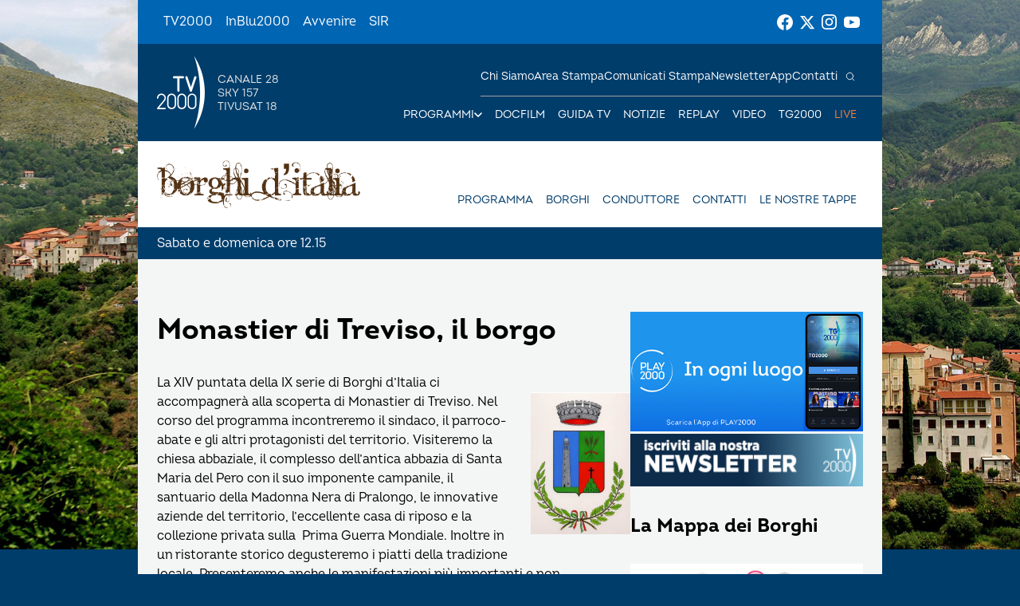

--- FILE ---
content_type: text/html; charset=UTF-8
request_url: https://www.tv2000.it/borghiditalia/2018/01/29/monastier-di-treviso-il-borgo/
body_size: 11501
content:

<!doctype html>
<html dir="ltr" lang="it-IT" prefix="og: https://ogp.me/ns#">

<head>
    <meta charset="UTF-8">
    <meta http-equiv="X-UA-Compatible" content="IE=edge">
    <meta name="viewport" content="width=device-width, initial-scale=1">
    <meta name="theme-color" content="#0065b2">
    <link rel="profile" href="https://gmpg.org/xfn/11">
    <link rel="apple-touch-icon" href="https://www.tv2000.it/borghiditalia/wp-content/themes/tv2000/assets/images/apple-icon-180x180.png" sizes="180x180">
    <link rel="icon" href="https://www.tv2000.it/borghiditalia/wp-content/themes/tv2000/assets/images/favicon-32x32.png" sizes="32x32" type="image/png">
    <link rel="icon" href="https://www.tv2000.it/borghiditalia/wp-content/themes/tv2000/assets/images/favicon-16x16.png" sizes="16x16" type="image/png">
    <link rel="icon" href="https://www.tv2000.it/borghiditalia/wp-content/themes/tv2000/assets/images/favicon.ico">
    <link rel="manifest" href="https://www.tv2000.it/borghiditalia/wp-content/themes/tv2000/assets/manifest.json">

    <script type="text/javascript">
      var _iub = _iub || [];
      _iub.csConfiguration = {
        askConsentAtCookiePolicyUpdate: true,
        countryDetection: true,
        enableLgpd: true,
        enableTcf: true,
        enableUspr: true,
        floatingPreferencesButtonDisplay: "bottom-right",
        googleAdditionalConsentMode: true,
        lgpdAppliesGlobally: false,
        perPurposeConsent: true,
        siteId: 4357441,
        tcfPurposes: {
          2: "consent_only",
          7: "consent_only",
          8: "consent_only",
          9: "consent_only",
          10: "consent_only",
          11: "consent_only",
        },
        whitelabel: false,
        cookiePolicyId: 71366469,
        banner: {
          acceptButtonCaptionColor: "#FFFFFF",
          acceptButtonColor: "#0065B2",
          acceptButtonDisplay: true,
          backgroundColor: "#FFFFFF",
          closeButtonDisplay: false,
          customizeButtonCaptionColor: "#000000",
          customizeButtonColor: "#F5F5F5",
          customizeButtonDisplay: true,
          explicitWithdrawal: true,
          linksColor: "#000000",
          listPurposes: true,
          position: "float-top-center",
          rejectButtonCaptionColor: "#000000",
          rejectButtonColor: "#F5F5F5",
          rejectButtonDisplay: true,
          textColor: "#000000",
        },
        callback: {
          onPreferenceExpressedOrNotNeeded: function (a) {
            if (!a)
              dataLayer.push({
                event: "iubenda_preference_not_needed",
              });
            else if (!0 === a.consent)
              dataLayer.push({
                event: "iubenda_consent_given",
              });
            else if (!1 === a.consent)
              dataLayer.push({
                event: "iubenda_consent_rejected",
              });
            else if (a.purposes)
              for (var b in a.purposes) {
                if (
                  b == 5 &&
                  a.purposes[b] &&
                  typeof setUtmParamInCookies === "function"
                ) {
                  setUtmParamInCookies();
                }
                a.purposes[b] &&
                  dataLayer.push({
                    event: "iubenda_consent_given_purpose_" + b,
                  });
              }
          },
        },
      };
      _iub.csLangConfiguration = { it: { cookiePolicyId: 71366469 } };
    </script>
    <script type="text/javascript" src="https://cs.iubenda.com/autoblocking/4357441.js"></script>
    <script type="text/javascript" src="//cdn.iubenda.com/cs/tcf/stub-v2.js" ></script>
    <script type="text/javascript" src="//cdn.iubenda.com/cs/tcf/safe-tcf-v2.js"></script>
    <script type="text/javascript" src="//cdn.iubenda.com/cs/gpp/stub.js"></script>
    <script type="text/javascript" src="//cdn.iubenda.com/cs/iubenda_cs.js" charset="UTF-8" async></script>
    <!-- Google Tag Manager -->
    <script>(function(w,d,s,l,i){w[l]=w[l]||[];w[l].push({'gtm.start':
                new Date().getTime(),event:'gtm.js'});var f=d.getElementsByTagName(s)[0],
            j=d.createElement(s),dl=l!='dataLayer'?'&l='+l:'';j.async=true;j.src=
            'https://www.googletagmanager.com/gtm.js?id='+i+dl;f.parentNode.insertBefore(j,f);
        })(window,document,'script','dataLayer','GTM-K2Z6TVT');</script>
    <!-- End Google Tag Manager -->
    <title>Monastier di Treviso, il borgo - Borghi d'Italia</title>

		<!-- All in One SEO 4.7.9.1 - aioseo.com -->
	<meta name="description" content="La XIV puntata della IX serie di Borghi d’Italia ci accompagnerà alla scoperta di Monastier di Treviso. Nel corso del programma incontreremo il sindaco, il parroco-abate e gli altri protagonisti del territorio. Visiteremo la chiesa abbaziale, il complesso dell’antica abbazia di Santa Maria del Pero con il suo imponente campanile, il santuario della Madonna Nera" />
	<meta name="robots" content="max-image-preview:large" />
	<meta name="author" content="Ufficio Web"/>
	<link rel="canonical" href="https://www.tv2000.it/borghiditalia/2018/01/29/monastier-di-treviso-il-borgo/" />
	<meta name="generator" content="All in One SEO (AIOSEO) 4.7.9.1" />
		<meta property="og:locale" content="it_IT" />
		<meta property="og:site_name" content="Borghi d&#039;Italia - Sabato e domenica alle 12.15" />
		<meta property="og:type" content="article" />
		<meta property="og:title" content="Monastier di Treviso, il borgo - Borghi d&#039;Italia" />
		<meta property="og:description" content="La XIV puntata della IX serie di Borghi d’Italia ci accompagnerà alla scoperta di Monastier di Treviso. Nel corso del programma incontreremo il sindaco, il parroco-abate e gli altri protagonisti del territorio. Visiteremo la chiesa abbaziale, il complesso dell’antica abbazia di Santa Maria del Pero con il suo imponente campanile, il santuario della Madonna Nera" />
		<meta property="og:url" content="https://www.tv2000.it/borghiditalia/2018/01/29/monastier-di-treviso-il-borgo/" />
		<meta property="og:image" content="https://www.tv2000.it/borghiditalia/wp-content/uploads/sites/13/2018/01/IMG_0527.jpg" />
		<meta property="og:image:secure_url" content="https://www.tv2000.it/borghiditalia/wp-content/uploads/sites/13/2018/01/IMG_0527.jpg" />
		<meta property="og:image:width" content="1000" />
		<meta property="og:image:height" content="708" />
		<meta property="article:published_time" content="2018-01-29T11:28:25+00:00" />
		<meta property="article:modified_time" content="2019-03-14T15:29:28+00:00" />
		<meta name="twitter:card" content="summary" />
		<meta name="twitter:title" content="Monastier di Treviso, il borgo - Borghi d&#039;Italia" />
		<meta name="twitter:description" content="La XIV puntata della IX serie di Borghi d’Italia ci accompagnerà alla scoperta di Monastier di Treviso. Nel corso del programma incontreremo il sindaco, il parroco-abate e gli altri protagonisti del territorio. Visiteremo la chiesa abbaziale, il complesso dell’antica abbazia di Santa Maria del Pero con il suo imponente campanile, il santuario della Madonna Nera" />
		<meta name="twitter:image" content="https://www.tv2000.it/borghiditalia/wp-content/uploads/sites/13/2018/01/IMG_0527.jpg" />
		<script type="application/ld+json" class="aioseo-schema">
			{"@context":"https:\/\/schema.org","@graph":[{"@type":"BlogPosting","@id":"https:\/\/www.tv2000.it\/borghiditalia\/2018\/01\/29\/monastier-di-treviso-il-borgo\/#blogposting","name":"Monastier di Treviso, il borgo - Borghi d'Italia","headline":"Monastier di Treviso, il borgo","author":{"@id":"https:\/\/www.tv2000.it\/borghiditalia\/author\/ufficioweb\/#author"},"publisher":{"@id":"https:\/\/www.tv2000.it\/borghiditalia\/#organization"},"image":{"@type":"ImageObject","url":"https:\/\/www.tv2000.it\/borghiditalia\/wp-content\/uploads\/sites\/13\/2018\/01\/IMG_0527.jpg","width":1000,"height":708},"datePublished":"2018-01-29T12:28:25+01:00","dateModified":"2019-03-14T16:29:28+01:00","inLanguage":"it-IT","mainEntityOfPage":{"@id":"https:\/\/www.tv2000.it\/borghiditalia\/2018\/01\/29\/monastier-di-treviso-il-borgo\/#webpage"},"isPartOf":{"@id":"https:\/\/www.tv2000.it\/borghiditalia\/2018\/01\/29\/monastier-di-treviso-il-borgo\/#webpage"},"articleSection":"Puntate, #pellegrinaggi"},{"@type":"BreadcrumbList","@id":"https:\/\/www.tv2000.it\/borghiditalia\/2018\/01\/29\/monastier-di-treviso-il-borgo\/#breadcrumblist","itemListElement":[{"@type":"ListItem","@id":"https:\/\/www.tv2000.it\/borghiditalia\/#listItem","position":1,"name":"Home","item":"https:\/\/www.tv2000.it\/borghiditalia\/","nextItem":{"@type":"ListItem","@id":"https:\/\/www.tv2000.it\/borghiditalia\/2018\/#listItem","name":"2018"}},{"@type":"ListItem","@id":"https:\/\/www.tv2000.it\/borghiditalia\/2018\/#listItem","position":2,"name":"2018","item":"https:\/\/www.tv2000.it\/borghiditalia\/2018\/","nextItem":{"@type":"ListItem","@id":"https:\/\/www.tv2000.it\/borghiditalia\/2018\/01\/#listItem","name":"January"},"previousItem":{"@type":"ListItem","@id":"https:\/\/www.tv2000.it\/borghiditalia\/#listItem","name":"Home"}},{"@type":"ListItem","@id":"https:\/\/www.tv2000.it\/borghiditalia\/2018\/01\/#listItem","position":3,"name":"January","item":"https:\/\/www.tv2000.it\/borghiditalia\/2018\/01\/","nextItem":{"@type":"ListItem","@id":"https:\/\/www.tv2000.it\/borghiditalia\/2018\/01\/29\/#listItem","name":"29"},"previousItem":{"@type":"ListItem","@id":"https:\/\/www.tv2000.it\/borghiditalia\/2018\/#listItem","name":"2018"}},{"@type":"ListItem","@id":"https:\/\/www.tv2000.it\/borghiditalia\/2018\/01\/29\/#listItem","position":4,"name":"29","item":"https:\/\/www.tv2000.it\/borghiditalia\/2018\/01\/29\/","nextItem":{"@type":"ListItem","@id":"https:\/\/www.tv2000.it\/borghiditalia\/2018\/01\/29\/monastier-di-treviso-il-borgo\/#listItem","name":"Monastier di Treviso, il borgo"},"previousItem":{"@type":"ListItem","@id":"https:\/\/www.tv2000.it\/borghiditalia\/2018\/01\/#listItem","name":"January"}},{"@type":"ListItem","@id":"https:\/\/www.tv2000.it\/borghiditalia\/2018\/01\/29\/monastier-di-treviso-il-borgo\/#listItem","position":5,"name":"Monastier di Treviso, il borgo","previousItem":{"@type":"ListItem","@id":"https:\/\/www.tv2000.it\/borghiditalia\/2018\/01\/29\/#listItem","name":"29"}}]},{"@type":"Organization","@id":"https:\/\/www.tv2000.it\/borghiditalia\/#organization","name":"Tv2000","description":"Sabato e domenica alle 12.15","url":"https:\/\/www.tv2000.it\/borghiditalia\/"},{"@type":"Person","@id":"https:\/\/www.tv2000.it\/borghiditalia\/author\/ufficioweb\/#author","url":"https:\/\/www.tv2000.it\/borghiditalia\/author\/ufficioweb\/","name":"Ufficio Web","image":{"@type":"ImageObject","@id":"https:\/\/www.tv2000.it\/borghiditalia\/2018\/01\/29\/monastier-di-treviso-il-borgo\/#authorImage","url":"https:\/\/secure.gravatar.com\/avatar\/d61325104a71dff6c6214590ab2c13ca?s=96&d=mm&r=g","width":96,"height":96,"caption":"Ufficio Web"}},{"@type":"WebPage","@id":"https:\/\/www.tv2000.it\/borghiditalia\/2018\/01\/29\/monastier-di-treviso-il-borgo\/#webpage","url":"https:\/\/www.tv2000.it\/borghiditalia\/2018\/01\/29\/monastier-di-treviso-il-borgo\/","name":"Monastier di Treviso, il borgo - Borghi d'Italia","description":"La XIV puntata della IX serie di Borghi d\u2019Italia ci accompagner\u00e0 alla scoperta di Monastier di Treviso. Nel corso del programma incontreremo il sindaco, il parroco-abate e gli altri protagonisti del territorio. Visiteremo la chiesa abbaziale, il complesso dell\u2019antica abbazia di Santa Maria del Pero con il suo imponente campanile, il santuario della Madonna Nera","inLanguage":"it-IT","isPartOf":{"@id":"https:\/\/www.tv2000.it\/borghiditalia\/#website"},"breadcrumb":{"@id":"https:\/\/www.tv2000.it\/borghiditalia\/2018\/01\/29\/monastier-di-treviso-il-borgo\/#breadcrumblist"},"author":{"@id":"https:\/\/www.tv2000.it\/borghiditalia\/author\/ufficioweb\/#author"},"creator":{"@id":"https:\/\/www.tv2000.it\/borghiditalia\/author\/ufficioweb\/#author"},"image":{"@type":"ImageObject","url":"https:\/\/www.tv2000.it\/borghiditalia\/wp-content\/uploads\/sites\/13\/2018\/01\/IMG_0527.jpg","@id":"https:\/\/www.tv2000.it\/borghiditalia\/2018\/01\/29\/monastier-di-treviso-il-borgo\/#mainImage","width":1000,"height":708},"primaryImageOfPage":{"@id":"https:\/\/www.tv2000.it\/borghiditalia\/2018\/01\/29\/monastier-di-treviso-il-borgo\/#mainImage"},"datePublished":"2018-01-29T12:28:25+01:00","dateModified":"2019-03-14T16:29:28+01:00"},{"@type":"WebSite","@id":"https:\/\/www.tv2000.it\/borghiditalia\/#website","url":"https:\/\/www.tv2000.it\/borghiditalia\/","name":"Borghi d'Italia","description":"Sabato e domenica alle 12.15","inLanguage":"it-IT","publisher":{"@id":"https:\/\/www.tv2000.it\/borghiditalia\/#organization"}}]}
		</script>
		<!-- All in One SEO -->

<link rel='dns-prefetch' href='//s.w.org' />
<link rel="alternate" type="application/rss+xml" title="Borghi d&#039;Italia &raquo; Feed" href="https://www.tv2000.it/borghiditalia/feed/" />
<link rel="alternate" type="application/rss+xml" title="Borghi d&#039;Italia &raquo; Feed dei commenti" href="https://www.tv2000.it/borghiditalia/comments/feed/" />
<link rel="alternate" type="application/rss+xml" title="Borghi d&#039;Italia &raquo; Monastier di Treviso, il borgo Feed dei commenti" href="https://www.tv2000.it/borghiditalia/2018/01/29/monastier-di-treviso-il-borgo/feed/" />
<link rel='stylesheet' id='wpsite_follow_us_badges_widget_css-css'  href='https://www.tv2000.it/borghiditalia/wp-content/plugins/wpsite-follow-us-badges/css/wpsite-follow-us-badges.css?ver=3.1.10' media='all' />
<link rel='stylesheet' id='kaltura-css'  href='https://www.tv2000.it/borghiditalia/wp-content/plugins/all-in-one-video-pack/css/kaltura.css?ver=2.7' media='all' />
<link rel='stylesheet' id='rgg-simplelightbox-css'  href='https://www.tv2000.it/borghiditalia/wp-content/plugins/responsive-gallery-grid/lib/simplelightbox/simplelightbox.min.css?ver=2.3.14' media='all' />
<link rel='stylesheet' id='slickstyle-css'  href='https://www.tv2000.it/borghiditalia/wp-content/plugins/responsive-gallery-grid/lib/slick/slick.1.9.0.min.css?ver=2.3.14' media='all' />
<link rel='stylesheet' id='slick-theme-css'  href='https://www.tv2000.it/borghiditalia/wp-content/plugins/responsive-gallery-grid/lib/slick/slick-theme.css?ver=2.3.14' media='all' />
<link rel='stylesheet' id='rgg-style-css'  href='https://www.tv2000.it/borghiditalia/wp-content/plugins/responsive-gallery-grid/css/style.css?ver=2.3.14' media='all' />
<link rel='stylesheet' id='tv2000-style-css'  href='https://www.tv2000.it/borghiditalia/wp-content/themes/tv2000/style.css?ver=72a16ec839a76c70d4e5419ca9d3c483' media='all' />
<link rel='stylesheet' id='tv2000-programma-css'  href='https://www.tv2000.it/borghiditalia/wp-content/themes/programma_tv2000/style.css?ver=2.0.1' media='all' />

		        <style>
            /*
.cei-skin-side {
    display: none;
}

.container
{
    background: url(https://www.tv2000.it/borghiditalia/wp-content/uploads/sites/13/2021/09/Borghi-Italia-sfondo.jpg);
    background-attachment: fixed;
    background-repeat: no-repeat;
    background-position: center top;
    background-color: #cd8f16;
}


.logo_container span.assistive-text {
	margin: 94px 0 10px 9px;
	color: #523113;	
}

.main_nav ul {
	margin-top: 70px; 
}

#header .main_nav_channel ul li a {
color:#fff;
}

#header .main_nav_channel ul li a:hover, #header .main_nav ul li.current-menu-item a {
	color: #fff;
}

.main_nav ul li a {
    font-size: 14px;
}

.nav_container {
  width: 564px;
}

.logo_container {
  width: 286px;
}

.main_nav ul {
    float: right;
    margin: 50px -110px 0 0;
}

.google-maps {
  position: relative;
  padding-bottom: 75%; // Definisco l'aspect ratio
  height: 0;
  overflow: hidden;
}
.google-maps > iframe {
  position: absolute;
  top: 0;
  left: 0;
  width: 100% !important;
  height: 100% !important;
}

.youtube-container, .embed-container {
    clear: both;
}

.rwd-video {
	height: 0;
	overflow: hidden;
	padding-bottom: 56.25%;
	padding-top: 30px;
	position: relative;
}
.rwd-video iframe,
.rwd-video object,
.rwd-video embed {
	height: 100%;
	left: 0;
	position: absolute;
	top: 0;
	width: 100%;
}*/        </style>        
        
    <style>
        .iframe-placeholder {
            z-index: 1000;
        }

            </style>


	        <style>
            body {
                background-image: url(https://www.tv2000.it/borghiditalia/wp-content/uploads/sites/13/2021/09/Borghi-Italia-sfondo.jpg);
                background-size: 100% auto;
                background-attachment: fixed;
                background-repeat: no-repeat;
                background-position: center top;
            }

            .adv-link--left, .adv-link--right {
                width: 0;
                display: none;
            }

            @media only screen and (min-width: 1200px) {
                .adv-link--left, .adv-link--right {
                    display: block;
                    height: 100%;
                    position: fixed;
                    width: 13.5vw;
                }

                .adv-link--left {
                    left: 0;
                }

                .adv-link--right {
                    right: 0;
                }
            }

        </style>
		<script src='https://www.tv2000.it/borghiditalia/wp-includes/js/jquery/jquery.min.js?ver=3.6.0' id='jquery-core-js'></script>
<script src='https://www.tv2000.it/borghiditalia/wp-includes/js/jquery/jquery-migrate.min.js?ver=3.3.2' id='jquery-migrate-js'></script>
<script src='https://www.tv2000.it/borghiditalia/wp-content/plugins/all-in-one-video-pack/js/kaltura.js?ver=2.7' id='kaltura-js'></script>
<script src='https://www.tv2000.it/borghiditalia/wp-content/themes/tv2000/assets/js/embla-carousel-autoplay.umd.js?ver=72a16ec839a76c70d4e5419ca9d3c483' id='tv2000-slider-autoplay-js'></script>
<script src='https://www.tv2000.it/borghiditalia/wp-content/themes/tv2000/assets/js/embla-carousel.umd.js?ver=72a16ec839a76c70d4e5419ca9d3c483' id='tv2000-slider-js'></script>
<link rel="https://api.w.org/" href="https://www.tv2000.it/borghiditalia/wp-json/" /><link rel="alternate" type="application/json" href="https://www.tv2000.it/borghiditalia/wp-json/wp/v2/posts/3373" /><link rel='shortlink' href='https://www.tv2000.it/borghiditalia/?p=3373' />
<link rel="alternate" type="application/json+oembed" href="https://www.tv2000.it/borghiditalia/wp-json/oembed/1.0/embed?url=https%3A%2F%2Fwww.tv2000.it%2Fborghiditalia%2F2018%2F01%2F29%2Fmonastier-di-treviso-il-borgo%2F" />
<link rel="alternate" type="text/xml+oembed" href="https://www.tv2000.it/borghiditalia/wp-json/oembed/1.0/embed?url=https%3A%2F%2Fwww.tv2000.it%2Fborghiditalia%2F2018%2F01%2F29%2Fmonastier-di-treviso-il-borgo%2F&#038;format=xml" />
		<script>
			document.documentElement.className = document.documentElement.className.replace( 'no-js', 'js' );
		</script>
				<style>
			.no-js img.lazyload { display: none; }
			figure.wp-block-image img.lazyloading { min-width: 150px; }
							.lazyload, .lazyloading { opacity: 0; }
				.lazyloaded {
					opacity: 1;
					transition: opacity 400ms;
					transition-delay: 0ms;
				}
					</style>
		<link rel="pingback" href="https://www.tv2000.it/borghiditalia/xmlrpc.php"></head>

<body class="post-template-default single single-post postid-3373 single-format-standard page page-template-with-side-content">
<!-- Google Tag Manager (noscript) -->
<noscript><iframe 
                  height="0" width="0" style="display:none;visibility:hidden" data-src="https://www.googletagmanager.com/ns.html?id=GTM-K2Z6TVT" class="lazyload" src="[data-uri]"></iframe></noscript>
<!-- End Google Tag Manager (noscript) -->
<svg xmlns="http://www.w3.org/2000/svg" viewBox="0 0 0 0" width="0" height="0" focusable="false" role="none" style="visibility: hidden; position: absolute; left: -9999px; overflow: hidden;" ><defs><filter id="wp-duotone-dark-grayscale"><feColorMatrix color-interpolation-filters="sRGB" type="matrix" values=" .299 .587 .114 0 0 .299 .587 .114 0 0 .299 .587 .114 0 0 .299 .587 .114 0 0 " /><feComponentTransfer color-interpolation-filters="sRGB" ><feFuncR type="table" tableValues="0 0.49803921568627" /><feFuncG type="table" tableValues="0 0.49803921568627" /><feFuncB type="table" tableValues="0 0.49803921568627" /><feFuncA type="table" tableValues="1 1" /></feComponentTransfer><feComposite in2="SourceGraphic" operator="in" /></filter></defs></svg><svg xmlns="http://www.w3.org/2000/svg" viewBox="0 0 0 0" width="0" height="0" focusable="false" role="none" style="visibility: hidden; position: absolute; left: -9999px; overflow: hidden;" ><defs><filter id="wp-duotone-grayscale"><feColorMatrix color-interpolation-filters="sRGB" type="matrix" values=" .299 .587 .114 0 0 .299 .587 .114 0 0 .299 .587 .114 0 0 .299 .587 .114 0 0 " /><feComponentTransfer color-interpolation-filters="sRGB" ><feFuncR type="table" tableValues="0 1" /><feFuncG type="table" tableValues="0 1" /><feFuncB type="table" tableValues="0 1" /><feFuncA type="table" tableValues="1 1" /></feComponentTransfer><feComposite in2="SourceGraphic" operator="in" /></filter></defs></svg><svg xmlns="http://www.w3.org/2000/svg" viewBox="0 0 0 0" width="0" height="0" focusable="false" role="none" style="visibility: hidden; position: absolute; left: -9999px; overflow: hidden;" ><defs><filter id="wp-duotone-purple-yellow"><feColorMatrix color-interpolation-filters="sRGB" type="matrix" values=" .299 .587 .114 0 0 .299 .587 .114 0 0 .299 .587 .114 0 0 .299 .587 .114 0 0 " /><feComponentTransfer color-interpolation-filters="sRGB" ><feFuncR type="table" tableValues="0.54901960784314 0.98823529411765" /><feFuncG type="table" tableValues="0 1" /><feFuncB type="table" tableValues="0.71764705882353 0.25490196078431" /><feFuncA type="table" tableValues="1 1" /></feComponentTransfer><feComposite in2="SourceGraphic" operator="in" /></filter></defs></svg><svg xmlns="http://www.w3.org/2000/svg" viewBox="0 0 0 0" width="0" height="0" focusable="false" role="none" style="visibility: hidden; position: absolute; left: -9999px; overflow: hidden;" ><defs><filter id="wp-duotone-blue-red"><feColorMatrix color-interpolation-filters="sRGB" type="matrix" values=" .299 .587 .114 0 0 .299 .587 .114 0 0 .299 .587 .114 0 0 .299 .587 .114 0 0 " /><feComponentTransfer color-interpolation-filters="sRGB" ><feFuncR type="table" tableValues="0 1" /><feFuncG type="table" tableValues="0 0.27843137254902" /><feFuncB type="table" tableValues="0.5921568627451 0.27843137254902" /><feFuncA type="table" tableValues="1 1" /></feComponentTransfer><feComposite in2="SourceGraphic" operator="in" /></filter></defs></svg><svg xmlns="http://www.w3.org/2000/svg" viewBox="0 0 0 0" width="0" height="0" focusable="false" role="none" style="visibility: hidden; position: absolute; left: -9999px; overflow: hidden;" ><defs><filter id="wp-duotone-midnight"><feColorMatrix color-interpolation-filters="sRGB" type="matrix" values=" .299 .587 .114 0 0 .299 .587 .114 0 0 .299 .587 .114 0 0 .299 .587 .114 0 0 " /><feComponentTransfer color-interpolation-filters="sRGB" ><feFuncR type="table" tableValues="0 0" /><feFuncG type="table" tableValues="0 0.64705882352941" /><feFuncB type="table" tableValues="0 1" /><feFuncA type="table" tableValues="1 1" /></feComponentTransfer><feComposite in2="SourceGraphic" operator="in" /></filter></defs></svg><svg xmlns="http://www.w3.org/2000/svg" viewBox="0 0 0 0" width="0" height="0" focusable="false" role="none" style="visibility: hidden; position: absolute; left: -9999px; overflow: hidden;" ><defs><filter id="wp-duotone-magenta-yellow"><feColorMatrix color-interpolation-filters="sRGB" type="matrix" values=" .299 .587 .114 0 0 .299 .587 .114 0 0 .299 .587 .114 0 0 .299 .587 .114 0 0 " /><feComponentTransfer color-interpolation-filters="sRGB" ><feFuncR type="table" tableValues="0.78039215686275 1" /><feFuncG type="table" tableValues="0 0.94901960784314" /><feFuncB type="table" tableValues="0.35294117647059 0.47058823529412" /><feFuncA type="table" tableValues="1 1" /></feComponentTransfer><feComposite in2="SourceGraphic" operator="in" /></filter></defs></svg><svg xmlns="http://www.w3.org/2000/svg" viewBox="0 0 0 0" width="0" height="0" focusable="false" role="none" style="visibility: hidden; position: absolute; left: -9999px; overflow: hidden;" ><defs><filter id="wp-duotone-purple-green"><feColorMatrix color-interpolation-filters="sRGB" type="matrix" values=" .299 .587 .114 0 0 .299 .587 .114 0 0 .299 .587 .114 0 0 .299 .587 .114 0 0 " /><feComponentTransfer color-interpolation-filters="sRGB" ><feFuncR type="table" tableValues="0.65098039215686 0.40392156862745" /><feFuncG type="table" tableValues="0 1" /><feFuncB type="table" tableValues="0.44705882352941 0.4" /><feFuncA type="table" tableValues="1 1" /></feComponentTransfer><feComposite in2="SourceGraphic" operator="in" /></filter></defs></svg><svg xmlns="http://www.w3.org/2000/svg" viewBox="0 0 0 0" width="0" height="0" focusable="false" role="none" style="visibility: hidden; position: absolute; left: -9999px; overflow: hidden;" ><defs><filter id="wp-duotone-blue-orange"><feColorMatrix color-interpolation-filters="sRGB" type="matrix" values=" .299 .587 .114 0 0 .299 .587 .114 0 0 .299 .587 .114 0 0 .299 .587 .114 0 0 " /><feComponentTransfer color-interpolation-filters="sRGB" ><feFuncR type="table" tableValues="0.098039215686275 1" /><feFuncG type="table" tableValues="0 0.66274509803922" /><feFuncB type="table" tableValues="0.84705882352941 0.41960784313725" /><feFuncA type="table" tableValues="1 1" /></feComponentTransfer><feComposite in2="SourceGraphic" operator="in" /></filter></defs></svg>
<!-- <a class="skip-link screen-reader-text" href="#primary">Vai al contenuto</a> -->

<header class="TopNav">
	<ul id="menu-top-menu" class="TopNav__link-list"><li id="menu-item-2303" class="attivo menu-item menu-item-type-custom menu-item-object-custom menu-item-home menu-item-2303 TopNav__link-list-item"><a href="http://www.tv2000.it/" class="TopNav__link">TV2000</a></li>
<li id="menu-item-2304" class="menu-item menu-item-type-custom menu-item-object-custom menu-item-2304 TopNav__link-list-item"><a href="http://www.radioinblu.it" class="TopNav__link">InBlu2000</a></li>
<li id="menu-item-2305" class="menu-item menu-item-type-custom menu-item-object-custom menu-item-2305 TopNav__link-list-item"><a href="http://www.avvenire.it/" class="TopNav__link">Avvenire</a></li>
<li id="menu-item-2306" class="menu-item menu-item-type-custom menu-item-object-custom menu-item-2306 TopNav__link-list-item"><a href="http://www.agensir.it" class="TopNav__link">SIR</a></li>
</ul>
	<div class="TopNav__social">
	<div class="SocialLinks SocialLinks--light">
		<ul class="SocialLinks__list">
			<li class="SocialLinks__list-item">
				<a class="SocialLinks__link" href="https://www.facebook.com/Tv2000it" rel="nofollow" title="Facebook">
					<svg class="SocialLinks__link-icon">
						<use href="https://www.tv2000.it/borghiditalia/wp-content/themes/tv2000/assets/images/icons.svg#facebook"></use>
					</svg>
				</a>
			</li>
			<li class="SocialLinks__list-item">
				<a class="SocialLinks__link" href="https://twitter.com/tv2000it" rel="nofollow" title="Twitter">
					<svg class="SocialLinks__link-icon">
						<use href="https://www.tv2000.it/borghiditalia/wp-content/themes/tv2000/assets/images/icons.svg#twitter"></use>
					</svg>
				</a>
			</li>
			<li class="SocialLinks__list-item">
				<a class="SocialLinks__link" href="https://www.instagram.com/tv2000it/" rel="nofollow" title="Instagram">
					<svg class="SocialLinks__link-icon">
						<use href="https://www.tv2000.it/borghiditalia/wp-content/themes/tv2000/assets/images/icons.svg#instagram"></use>
					</svg>
				</a>
			</li>
            <li class="SocialLinks__list-item">
                <a class="SocialLinks__link" href="https://www.youtube.com/tv2000it" rel="nofollow" title="Youtube">
                    <svg class="SocialLinks__link-icon">
                        <use href="https://www.tv2000.it/borghiditalia/wp-content/themes/tv2000/assets/images/icons.svg#youtube"></use>
                    </svg>
                </a>
            </li>
		</ul>
	</div>
</div>
</header>

<header class="Header" class="Header" style="
        --secondary-header-bg-color: rgba(255, 255, 255, 1);
        ">
    <div class="Header__top-wrapper Header__top-wrapper--dark ">
        <a class="Logo Logo--light" href="https://www.tv2000.it"
           title="Homepage">
            <svg class="Logo__image">
                <use href="https://www.tv2000.it/borghiditalia/wp-content/themes/tv2000/assets/images/logo.svg#logo-tv2000-main"></use>
            </svg>
            <ul class="Logo__side-text-list text-caption">
                <li>Canale 28</li>
                <li>Sky 157</li>
                <li>Tivusat 18</li>
            </ul>
        </a>
		            <a class="Header__logo Header__logo--secondary" href="https://www.tv2000.it/borghiditalia">
                <img alt="Logo mobile Borghi d&#039;Italia" 
                      data-src="https://www.tv2000.it/borghiditalia/wp-content/uploads/sites/13/2015/03/borghi-logo.png" class="Header__logo-img lazyload" src="[data-uri]"><noscript><img alt="Logo mobile Borghi d&#039;Italia" class="Header__logo-img"
                     src="https://www.tv2000.it/borghiditalia/wp-content/uploads/sites/13/2015/03/borghi-logo.png"></noscript>
            </a>
		

        <nav class="Header__navbar">
			<ul class="Header__menu-bottom">
    <li class="MenuItem MenuItem--has-sub-menu text-caption programmi">

        <div class="MenuItem__link-wrapper">
            <a class="MenuItem__link" href=""
               title="Programmi">
                Programmi
            </a>
            <button class="CtaIcon CtaIcon--transparent-bg CtaIcon--medium MenuItem__dropdown-btn"
                    aria-label="apri menù a tendina">
                <svg class="CtaIcon__icon">
                    <use href="https://www.tv2000.it/borghiditalia/wp-content/themes/tv2000/assets/images/icons.svg#caret"></use>
                </svg>
            </button>
        </div>

        <ul class="MenuItem__sub-menu" style="--items-per-col: 7">

			
			                <li class="MenuItem__sub-menu__item">
                    <a class="text-body-bold" href="https://www.tv2000.it/?p=44511"
                       title="AGRINET">
						AGRINET                    </a>
                </li>
			                <li class="MenuItem__sub-menu__item">
                    <a class="text-body-bold" href="https://www.tv2000.it/?p=672750"
                       title="Algoretica">
						Algoretica                    </a>
                </li>
			                <li class="MenuItem__sub-menu__item">
                    <a class="text-body-bold" href="https://www.tv2000.it/?p=2427"
                       title="Borghi d&#8217;Italia">
						Borghi d&#8217;Italia                    </a>
                </li>
			                <li class="MenuItem__sub-menu__item">
                    <a class="text-body-bold" href="https://www.tv2000.it/?p=6394"
                       title="Buongiorno prof">
						Buongiorno prof                    </a>
                </li>
			                <li class="MenuItem__sub-menu__item">
                    <a class="text-body-bold" href="https://www.tv2000.it/?p=40524"
                       title="Caro Gesù">
						Caro Gesù                    </a>
                </li>
			                <li class="MenuItem__sub-menu__item">
                    <a class="text-body-bold" href="https://www.tv2000.it/?p=673705"
                       title="Chiesa Viva">
						Chiesa Viva                    </a>
                </li>
			                <li class="MenuItem__sub-menu__item">
                    <a class="text-body-bold" href="https://www.tv2000.it/?p=671337"
                       title="Di Bella sul 28">
						Di Bella sul 28                    </a>
                </li>
			                <li class="MenuItem__sub-menu__item">
                    <a class="text-body-bold" href="https://www.tv2000.it/?p=42493"
                       title="Di Buon Mattino">
						Di Buon Mattino                    </a>
                </li>
			                <li class="MenuItem__sub-menu__item">
                    <a class="text-body-bold" href="https://www.tv2000.it/?p=2432"
                       title="Effetto Notte">
						Effetto Notte                    </a>
                </li>
			                <li class="MenuItem__sub-menu__item">
                    <a class="text-body-bold" href="https://www.tv2000.it/?p=674095"
                       title="Giubileo dei Giovani">
						Giubileo dei Giovani                    </a>
                </li>
			                <li class="MenuItem__sub-menu__item">
                    <a class="text-body-bold" href="https://www.tv2000.it/?p=2376"
                       title="Il mio medico">
						Il mio medico                    </a>
                </li>
			                <li class="MenuItem__sub-menu__item">
                    <a class="text-body-bold" href="https://www.tv2000.it/?p=42622"
                       title="In cammino">
						In cammino                    </a>
                </li>
			                <li class="MenuItem__sub-menu__item">
                    <a class="text-body-bold" href="https://www.tv2000.it/?p=2416"
                       title="Indagine ai confini del sacro">
						Indagine ai confini del sacro                    </a>
                </li>
			                <li class="MenuItem__sub-menu__item">
                    <a class="text-body-bold" href="https://www.tv2000.it/?p=34456"
                       title="L&#8217;Ora Solare">
						L&#8217;Ora Solare                    </a>
                </li>
			                <li class="MenuItem__sub-menu__item">
                    <a class="text-body-bold" href="https://www.tv2000.it/?p=40520"
                       title="Meteo">
						Meteo                    </a>
                </li>
			                <li class="MenuItem__sub-menu__item">
                    <a class="text-body-bold" href="https://www.tv2000.it/?p=107916"
                       title="Pani e Pesci">
						Pani e Pesci                    </a>
                </li>
			                <li class="MenuItem__sub-menu__item">
                    <a class="text-body-bold" href="https://www.tv2000.it/?p=6859"
                       title="Prega con noi">
						Prega con noi                    </a>
                </li>
			                <li class="MenuItem__sub-menu__item">
                    <a class="text-body-bold" href="https://www.tv2000.it/?p=672426"
                       title="Quel che bolle in pentola">
						Quel che bolle in pentola                    </a>
                </li>
			                <li class="MenuItem__sub-menu__item">
                    <a class="text-body-bold" href="https://www.tv2000.it/?p=2430"
                       title="Retroscena">
						Retroscena                    </a>
                </li>
			                <li class="MenuItem__sub-menu__item">
                    <a class="text-body-bold" href="https://www.tv2000.it/?p=2413"
                       title="Siamo noi">
						Siamo noi                    </a>
                </li>
			                <li class="MenuItem__sub-menu__item">
                    <a class="text-body-bold" href="https://www.tv2000.it/?p=2596"
                       title="Soul">
						Soul                    </a>
                </li>
			                <li class="MenuItem__sub-menu__item">
                    <a class="text-body-bold" href="https://www.tv2000.it/?p=17532"
                       title="Sulla strada">
						Sulla strada                    </a>
                </li>
			                <li class="MenuItem__sub-menu__item">
                    <a class="text-body-bold" href="https://www.tv2000.it/?p=672477"
                       title="Terramater">
						Terramater                    </a>
                </li>
			                <li class="MenuItem__sub-menu__item">
                    <a class="text-body-bold" href="https://www.tv2000.it/?p=2434"
                       title="TG2000">
						TG2000                    </a>
                </li>
			                <li class="MenuItem__sub-menu__item">
                    <a class="text-body-bold" href="https://www.tv2000.it/?p=40522"
                       title="Vediamoci chiaro">
						Vediamoci chiaro                    </a>
                </li>
			
			        </ul>
    </li>
    <li class="MenuItem text-caption">
        <div class="MenuItem__link-wrapper">
            <a class="MenuItem__link"
               href="https://www.tv2000.it/docfilm"
               title="DOCFILM">
                DOCFILM
            </a>
        </div>
    </li>
    <li class="MenuItem text-caption">
        <div class="MenuItem__link-wrapper">
            <a class="MenuItem__link"
               href="https://www.tv2000.it/guida-tv/"
               title="Guida TV">
                Guida TV
            </a>
        </div>
    </li>
    <li class="MenuItem text-caption">
        <div class="MenuItem__link-wrapper">
            <a class="MenuItem__link"
               href="https://www.tv2000.it/blog/category/news/"
               title="Notizie">
                Notizie
            </a>
        </div>
    </li>
    <li class="MenuItem text-caption">
        <div class="MenuItem__link-wrapper">
            <a class="MenuItem__link"
               href="https://www.youtube.com/user/Tv2000it/featured"
               title="Replay">
                Replay
            </a>
        </div>
    </li>
    <li class="MenuItem text-caption">
        <div class="MenuItem__link-wrapper">
            <a class="MenuItem__link"
               href="https://www.youtube.com/user/Tv2000it/videos"
               title="Video">
                Video
            </a>
        </div>
    </li>
    <li class="MenuItem text-caption">
        <div class="MenuItem__link-wrapper">
            <a class="MenuItem__link"
               href="https://www.tv2000.it/tg2000"
               title="TG2000">
                TG2000
            </a>
        </div>
    </li>
    <li class="MenuItem text-caption">
        <div class="MenuItem__link-wrapper">
            <a class="MenuItem__link"
               href="https://www.tv2000.it/live/"
               title="Live Streaming">
                Live
            </a>
        </div>
    </li>
</ul>

            <div class="Header__menu-top-wrapper">
				
<form role="search" class="SearchBar" method="get" action="https://www.tv2000.it/borghiditalia">
    <span class="SearchBar__shadow"></span>
    <input class="SearchBar__input text-caption" type="search" name="s"
           placeholder="Cosa stai cercando?">
    <button class="SearchBar__submit" type="submit"></button>
    <button class="SearchBar__icon-btn" type="button"
            aria-label="Cerca">
        <svg class="SearchBar__icon">
            <use href="https://www.tv2000.it/borghiditalia/wp-content/themes/tv2000/assets/images/icons.svg#search"></use>
        </svg>
    </button>
</form>
				<ul id="menu-head-menu" class="Header__menu-top"><li id="menu-item-2356" class="menu-item menu-item-type-post_type menu-item-object-page menu-item-2356 MenuItem text-caption"><div class="MenuItem__link-wrapper"><a href="https://www.tv2000.it/chi-siamo/" class="MenuItem__link">Chi siamo</a></div></li>
<li id="menu-item-14664" class="menu-item menu-item-type-custom menu-item-object-custom menu-item-14664 MenuItem text-caption"><div class="MenuItem__link-wrapper"><a href="http://www.tv2000.it/ufficiostampa/area-stampa/" class="MenuItem__link">Area stampa</a></div></li>
<li id="menu-item-14540" class="menu-item menu-item-type-custom menu-item-object-custom menu-item-14540 MenuItem text-caption"><div class="MenuItem__link-wrapper"><a href="http://www.tv2000.it/ufficiostampa/" class="MenuItem__link">Comunicati stampa</a></div></li>
<li id="menu-item-2354" class="menu-item menu-item-type-post_type menu-item-object-page menu-item-2354 MenuItem text-caption"><div class="MenuItem__link-wrapper"><a href="https://www.tv2000.it/newsletter_o/" class="MenuItem__link">Newsletter</a></div></li>
<li id="menu-item-2353" class="menu-item menu-item-type-post_type menu-item-object-page menu-item-2353 MenuItem text-caption"><div class="MenuItem__link-wrapper"><a href="https://www.tv2000.it/app/" class="MenuItem__link">App</a></div></li>
<li id="menu-item-2352" class="menu-item menu-item-type-post_type menu-item-object-page menu-item-2352 MenuItem text-caption"><div class="MenuItem__link-wrapper"><a href="https://www.tv2000.it/contatti/" class="MenuItem__link">Contatti</a></div></li>
</ul>            </div>
			<ul id="menu-menu-principale" class="Header__menu-bottom Header__menu-bottom--secondary"><li id="menu-item-71" class="menu-item menu-item-type-post_type menu-item-object-page menu-item-71 MenuItem text-caption"><div class="MenuItem__link-wrapper"><a href="https://www.tv2000.it/borghiditalia/il-programma/" class="MenuItem__link">Programma</a></div></li>
<li id="menu-item-128" class="menu-item menu-item-type-custom menu-item-object-custom menu-item-128 MenuItem text-caption"><div class="MenuItem__link-wrapper"><a href="http://www.tv2000.it/borghiditalia/category/puntate/" class="MenuItem__link">Borghi</a></div></li>
<li id="menu-item-72" class="menu-item menu-item-type-post_type menu-item-object-page menu-item-72 MenuItem text-caption"><div class="MenuItem__link-wrapper"><a href="https://www.tv2000.it/borghiditalia/il-conduttore/" class="MenuItem__link">Conduttore</a></div></li>
<li id="menu-item-73" class="menu-item menu-item-type-post_type menu-item-object-page menu-item-73 MenuItem text-caption"><div class="MenuItem__link-wrapper"><a href="https://www.tv2000.it/borghiditalia/contatti/" class="MenuItem__link">Contatti</a></div></li>
<li id="menu-item-759" class="menu-item menu-item-type-post_type menu-item-object-page menu-item-759 MenuItem text-caption"><div class="MenuItem__link-wrapper"><a href="https://www.tv2000.it/borghiditalia/le-prossime-puntate/" class="MenuItem__link">Le nostre tappe</a></div></li>
</ul>        </nav>

        <button
                class="Hamburger"
                aria-expanded="false"
                aria-controls="mobile-menu"
        >
            <span class="Hamburger__bar"></span>
            <span class="Hamburger__bar"></span>
            <span class="Hamburger__bar"></span>
        </button>
    </div>
    <div class="Header__bottom-wrapper --text-dark" style="">
        <a class="Header__logo" href="https://www.tv2000.it/borghiditalia">
			                <img alt="Logo Borghi d&#039;Italia" 
                      data-src="https://www.tv2000.it/borghiditalia/wp-content/uploads/sites/13/2015/03/borghi-logo.png" class="Header__logo-img lazyload" src="[data-uri]"><noscript><img alt="Logo Borghi d&#039;Italia" class="Header__logo-img"
                     src="https://www.tv2000.it/borghiditalia/wp-content/uploads/sites/13/2015/03/borghi-logo.png"></noscript>
			        </a>

        <nav class="Header__navbar">
			<ul id="menu-menu-principale-1" class="Header__menu-bottom"><li class="menu-item menu-item-type-post_type menu-item-object-page menu-item-71 MenuItem text-caption"><div class="MenuItem__link-wrapper"><a href="https://www.tv2000.it/borghiditalia/il-programma/" class="MenuItem__link">Programma</a></div></li>
<li class="menu-item menu-item-type-custom menu-item-object-custom menu-item-128 MenuItem text-caption"><div class="MenuItem__link-wrapper"><a href="http://www.tv2000.it/borghiditalia/category/puntate/" class="MenuItem__link">Borghi</a></div></li>
<li class="menu-item menu-item-type-post_type menu-item-object-page menu-item-72 MenuItem text-caption"><div class="MenuItem__link-wrapper"><a href="https://www.tv2000.it/borghiditalia/il-conduttore/" class="MenuItem__link">Conduttore</a></div></li>
<li class="menu-item menu-item-type-post_type menu-item-object-page menu-item-73 MenuItem text-caption"><div class="MenuItem__link-wrapper"><a href="https://www.tv2000.it/borghiditalia/contatti/" class="MenuItem__link">Contatti</a></div></li>
<li class="menu-item menu-item-type-post_type menu-item-object-page menu-item-759 MenuItem text-caption"><div class="MenuItem__link-wrapper"><a href="https://www.tv2000.it/borghiditalia/le-prossime-puntate/" class="MenuItem__link">Le nostre tappe</a></div></li>
</ul>        </nav>
    </div>

	        <div class="Header__program-info">
			Sabato e domenica ore 12.15        </div>
	</header>

<div id="container" class="container">


    <div class="page__wrapper">
        <div class="page__main-content">
            <div class="HeadingWithLink">
                <h1 class="--styled-as-h2">
					Monastier di Treviso, il borgo                </h1>
            </div>

            <div class="page__html-content">
				<p><img   alt="" width="125" height="178" data-srcset="https://www.tv2000.it/borghiditalia/wp-content/uploads/sites/13/2018/01/Monastier_di_Treviso-Stemma.png 266w, https://www.tv2000.it/borghiditalia/wp-content/uploads/sites/13/2018/01/Monastier_di_Treviso-Stemma-211x300.png 211w, https://www.tv2000.it/borghiditalia/wp-content/uploads/sites/13/2018/01/Monastier_di_Treviso-Stemma-19x27.png 19w"  data-src="https://www.tv2000.it/borghiditalia/wp-content/uploads/sites/13/2018/01/Monastier_di_Treviso-Stemma.png" data-sizes="(max-width: 125px) 100vw, 125px" class="wp-image-3378 alignright lazyload" src="[data-uri]" /><noscript><img class="wp-image-3378 alignright" src="https://www.tv2000.it/borghiditalia/wp-content/uploads/sites/13/2018/01/Monastier_di_Treviso-Stemma.png" alt="" width="125" height="178" srcset="https://www.tv2000.it/borghiditalia/wp-content/uploads/sites/13/2018/01/Monastier_di_Treviso-Stemma.png 266w, https://www.tv2000.it/borghiditalia/wp-content/uploads/sites/13/2018/01/Monastier_di_Treviso-Stemma-211x300.png 211w, https://www.tv2000.it/borghiditalia/wp-content/uploads/sites/13/2018/01/Monastier_di_Treviso-Stemma-19x27.png 19w" sizes="(max-width: 125px) 100vw, 125px" /></noscript>La XIV puntata della IX serie di Borghi d’Italia ci accompagnerà alla scoperta di Monastier di Treviso. Nel corso del programma incontreremo il sindaco, il parroco-abate e gli altri protagonisti del territorio. Visiteremo la chiesa abbaziale, il complesso dell’antica abbazia di Santa Maria del Pero con il suo imponente campanile, il santuario della Madonna Nera di Pralongo, le innovative aziende del territorio, l’eccellente casa di riposo e la collezione privata sulla  Prima Guerra Mondiale. Inoltre in un ristorante storico degusteremo i piatti della tradizione locale. Presenteremo anche le manifestazioni più importanti e non mancheranno altre curiosità. Buona visione!</p>
<div class="fluid-embed-container"><iframe width="640" height="360"  frameborder="0" allow="autoplay; encrypted-media" allowfullscreen data-src="https://www.youtube.com/embed/SBrvd6-5Hxo?feature=oembed" class="lazyload" src="[data-uri]"></iframe></div>
<p>&nbsp;</p>
<p><iframe style="border: 0;"  width="600" height="450" frameborder="0" allowfullscreen="allowfullscreen" data-src="https://www.google.com/maps/embed?pb=!1m18!1m12!1m3!1d13073.310599582426!2d12.42464029432501!3d45.65136376565628!2m3!1f0!2f0!3f0!3m2!1i1024!2i768!4f13.1!3m3!1m2!1s0x47794fd68e32a7c3%3A0x67729379649e0b15!2s31050+Monastier+di+Treviso+TV!5e1!3m2!1sit!2sit!4v1517224727637" class="lazyload" src="[data-uri]"></iframe></p>
<p><img   alt="" width="2067" height="1181" data-srcset="https://www.tv2000.it/borghiditalia/wp-content/uploads/sites/13/2018/01/IMG_0446.jpg 2067w, https://www.tv2000.it/borghiditalia/wp-content/uploads/sites/13/2018/01/IMG_0446-300x171.jpg 300w, https://www.tv2000.it/borghiditalia/wp-content/uploads/sites/13/2018/01/IMG_0446-768x439.jpg 768w, https://www.tv2000.it/borghiditalia/wp-content/uploads/sites/13/2018/01/IMG_0446-1024x585.jpg 1024w, https://www.tv2000.it/borghiditalia/wp-content/uploads/sites/13/2018/01/IMG_0446-47x27.jpg 47w, https://www.tv2000.it/borghiditalia/wp-content/uploads/sites/13/2018/01/IMG_0446-280x160.jpg 280w, https://www.tv2000.it/borghiditalia/wp-content/uploads/sites/13/2018/01/IMG_0446-650x371.jpg 650w"  data-src="https://www.tv2000.it/borghiditalia/wp-content/uploads/sites/13/2018/01/IMG_0446.jpg" data-sizes="(max-width: 2067px) 100vw, 2067px" class="aligncenter size-full wp-image-3376 lazyload" src="[data-uri]" /><noscript><img class="aligncenter size-full wp-image-3376" src="https://www.tv2000.it/borghiditalia/wp-content/uploads/sites/13/2018/01/IMG_0446.jpg" alt="" width="2067" height="1181" srcset="https://www.tv2000.it/borghiditalia/wp-content/uploads/sites/13/2018/01/IMG_0446.jpg 2067w, https://www.tv2000.it/borghiditalia/wp-content/uploads/sites/13/2018/01/IMG_0446-300x171.jpg 300w, https://www.tv2000.it/borghiditalia/wp-content/uploads/sites/13/2018/01/IMG_0446-768x439.jpg 768w, https://www.tv2000.it/borghiditalia/wp-content/uploads/sites/13/2018/01/IMG_0446-1024x585.jpg 1024w, https://www.tv2000.it/borghiditalia/wp-content/uploads/sites/13/2018/01/IMG_0446-47x27.jpg 47w, https://www.tv2000.it/borghiditalia/wp-content/uploads/sites/13/2018/01/IMG_0446-280x160.jpg 280w, https://www.tv2000.it/borghiditalia/wp-content/uploads/sites/13/2018/01/IMG_0446-650x371.jpg 650w" sizes="(max-width: 2067px) 100vw, 2067px" /></noscript></p>
                <p class="mt-lg">
		            29 Gennaio 2018                </p>
            </div>

			
<div class="SocialLinks SocialLinks--dark page__social-links">
    <span class="SocialLinks__text">Condividi:</span>
    <ul class="SocialLinks__list">
        <li class="SocialLinks__list-item">
            <a class="SocialLinks__link" href="https://www.facebook.com/sharer/sharer.php?u=https://www.tv2000.it/borghiditalia/2018/01/29/monastier-di-treviso-il-borgo/" rel="nofollow" target="_blank" title="facebook">
                <svg class="SocialLinks__link-icon">
                    <use href="https://www.tv2000.it/borghiditalia/wp-content/themes/tv2000/assets/images/icons.svg#facebook"></use>
                </svg>
            </a>
        </li>
        <li class="SocialLinks__list-item">
            <a class="SocialLinks__link" href="https://twitter.com/intent/tweet?url=https://www.tv2000.it/borghiditalia/2018/01/29/monastier-di-treviso-il-borgo/&text=Monastier di Treviso, il borgo" rel="nofollow" target="_blank" title="twitter">
                <svg class="SocialLinks__link-icon">
                    <use href="https://www.tv2000.it/borghiditalia/wp-content/themes/tv2000/assets/images/icons.svg#twitter"></use>
                </svg>
            </a>
        </li>
        <li class="SocialLinks__list-item">
            <a class="SocialLinks__link" href="https://api.whatsapp.com/send?text=https://www.tv2000.it/borghiditalia/2018/01/29/monastier-di-treviso-il-borgo/" rel="nofollow" target="_blank" title="whatsapp">
                <svg class="SocialLinks__link-icon">
                    <use href="https://www.tv2000.it/borghiditalia/wp-content/themes/tv2000/assets/images/icons.svg#whatsapp"></use>
                </svg>
            </a>
        </li>
    </ul>
</div>			<div class='yarpp yarpp-related yarpp-related-shortcode yarpp-template-yarpp-template-cards'>



    <div class="HeadingWithLink">
        <h2 class="--styled-as-h4">
			Potrebbe anche interessarti        </h2>
    </div>

    <div class="page__full-cards-wrapper">
		            <!-- (2)-->
			
<article class="Card Card--full">
    <a class="Card__inner" href="https://www.tv2000.it/borghiditalia/2018/02/19/galluccio-caserta-il-borgo/">
        <figure class="Card__figure">
			                <span class="Card__tag text-label-bold">
                #pellegrinaggi                </span>
			
			<img width="650" height="488"   alt="" loading="lazy" data-srcset="https://www.tv2000.it/borghiditalia/wp-content/uploads/sites/13/2018/02/IMG_0481-650x488.jpg 650w, https://www.tv2000.it/borghiditalia/wp-content/uploads/sites/13/2018/02/IMG_0481-300x225.jpg 300w, https://www.tv2000.it/borghiditalia/wp-content/uploads/sites/13/2018/02/IMG_0481-768x576.jpg 768w, https://www.tv2000.it/borghiditalia/wp-content/uploads/sites/13/2018/02/IMG_0481-36x27.jpg 36w, https://www.tv2000.it/borghiditalia/wp-content/uploads/sites/13/2018/02/IMG_0481-280x210.jpg 280w, https://www.tv2000.it/borghiditalia/wp-content/uploads/sites/13/2018/02/IMG_0481-600x450.jpg 600w, https://www.tv2000.it/borghiditalia/wp-content/uploads/sites/13/2018/02/IMG_0481.jpg 1000w"  data-src="https://www.tv2000.it/borghiditalia/wp-content/uploads/sites/13/2018/02/IMG_0481-650x488.jpg" data-sizes="(max-width: 650px) 100vw, 650px" class="Card__image wp-post-image lazyload" src="[data-uri]" /><noscript><img width="650" height="488" src="https://www.tv2000.it/borghiditalia/wp-content/uploads/sites/13/2018/02/IMG_0481-650x488.jpg" class="Card__image wp-post-image" alt="" loading="lazy" srcset="https://www.tv2000.it/borghiditalia/wp-content/uploads/sites/13/2018/02/IMG_0481-650x488.jpg 650w, https://www.tv2000.it/borghiditalia/wp-content/uploads/sites/13/2018/02/IMG_0481-300x225.jpg 300w, https://www.tv2000.it/borghiditalia/wp-content/uploads/sites/13/2018/02/IMG_0481-768x576.jpg 768w, https://www.tv2000.it/borghiditalia/wp-content/uploads/sites/13/2018/02/IMG_0481-36x27.jpg 36w, https://www.tv2000.it/borghiditalia/wp-content/uploads/sites/13/2018/02/IMG_0481-280x210.jpg 280w, https://www.tv2000.it/borghiditalia/wp-content/uploads/sites/13/2018/02/IMG_0481-600x450.jpg 600w, https://www.tv2000.it/borghiditalia/wp-content/uploads/sites/13/2018/02/IMG_0481.jpg 1000w" sizes="(max-width: 650px) 100vw, 650px" /></noscript>            <figcaption class="Card__caption">
				
                <h3 class="Card__caption-heading text-headline">
					Galluccio (Caserta), il borgo                </h3>
            </figcaption>
        </figure>
    </a>
</article>
		            <!-- (2)-->
			
<article class="Card Card--full">
    <a class="Card__inner" href="https://www.tv2000.it/borghiditalia/2018/04/09/bovino-foggia-il-borgo/">
        <figure class="Card__figure">
			                <span class="Card__tag text-label-bold">
                #pellegrinaggi                </span>
			
			<img width="650" height="366"   alt="" loading="lazy" data-srcset="https://www.tv2000.it/borghiditalia/wp-content/uploads/sites/13/2018/04/f6ba7454-93a9-4aad-887c-929ac6a0e96e-650x366.jpg 650w, https://www.tv2000.it/borghiditalia/wp-content/uploads/sites/13/2018/04/f6ba7454-93a9-4aad-887c-929ac6a0e96e-300x169.jpg 300w, https://www.tv2000.it/borghiditalia/wp-content/uploads/sites/13/2018/04/f6ba7454-93a9-4aad-887c-929ac6a0e96e-768x432.jpg 768w, https://www.tv2000.it/borghiditalia/wp-content/uploads/sites/13/2018/04/f6ba7454-93a9-4aad-887c-929ac6a0e96e-48x27.jpg 48w, https://www.tv2000.it/borghiditalia/wp-content/uploads/sites/13/2018/04/f6ba7454-93a9-4aad-887c-929ac6a0e96e-280x158.jpg 280w, https://www.tv2000.it/borghiditalia/wp-content/uploads/sites/13/2018/04/f6ba7454-93a9-4aad-887c-929ac6a0e96e.jpg 1000w"  data-src="https://www.tv2000.it/borghiditalia/wp-content/uploads/sites/13/2018/04/f6ba7454-93a9-4aad-887c-929ac6a0e96e-650x366.jpg" data-sizes="(max-width: 650px) 100vw, 650px" class="Card__image wp-post-image lazyload" src="[data-uri]" /><noscript><img width="650" height="366" src="https://www.tv2000.it/borghiditalia/wp-content/uploads/sites/13/2018/04/f6ba7454-93a9-4aad-887c-929ac6a0e96e-650x366.jpg" class="Card__image wp-post-image" alt="" loading="lazy" srcset="https://www.tv2000.it/borghiditalia/wp-content/uploads/sites/13/2018/04/f6ba7454-93a9-4aad-887c-929ac6a0e96e-650x366.jpg 650w, https://www.tv2000.it/borghiditalia/wp-content/uploads/sites/13/2018/04/f6ba7454-93a9-4aad-887c-929ac6a0e96e-300x169.jpg 300w, https://www.tv2000.it/borghiditalia/wp-content/uploads/sites/13/2018/04/f6ba7454-93a9-4aad-887c-929ac6a0e96e-768x432.jpg 768w, https://www.tv2000.it/borghiditalia/wp-content/uploads/sites/13/2018/04/f6ba7454-93a9-4aad-887c-929ac6a0e96e-48x27.jpg 48w, https://www.tv2000.it/borghiditalia/wp-content/uploads/sites/13/2018/04/f6ba7454-93a9-4aad-887c-929ac6a0e96e-280x158.jpg 280w, https://www.tv2000.it/borghiditalia/wp-content/uploads/sites/13/2018/04/f6ba7454-93a9-4aad-887c-929ac6a0e96e.jpg 1000w" sizes="(max-width: 650px) 100vw, 650px" /></noscript>            <figcaption class="Card__caption">
				
                <h3 class="Card__caption-heading text-headline">
					Bovino (Foggia), il borgo                </h3>
            </figcaption>
        </figure>
    </a>
</article>
		            <!-- (2)-->
			
<article class="Card Card--full">
    <a class="Card__inner" href="https://www.tv2000.it/borghiditalia/2018/07/09/minturno-latina-il-borgo/">
        <figure class="Card__figure">
			                <span class="Card__tag text-label-bold">
                #pellegrinaggi                </span>
			
			<img width="640" height="480"   alt="" loading="lazy" data-srcset="https://www.tv2000.it/borghiditalia/wp-content/uploads/sites/13/2018/07/IMG_2159.jpg 640w, https://www.tv2000.it/borghiditalia/wp-content/uploads/sites/13/2018/07/IMG_2159-300x225.jpg 300w, https://www.tv2000.it/borghiditalia/wp-content/uploads/sites/13/2018/07/IMG_2159-36x27.jpg 36w, https://www.tv2000.it/borghiditalia/wp-content/uploads/sites/13/2018/07/IMG_2159-280x210.jpg 280w, https://www.tv2000.it/borghiditalia/wp-content/uploads/sites/13/2018/07/IMG_2159-600x450.jpg 600w"  data-src="https://www.tv2000.it/borghiditalia/wp-content/uploads/sites/13/2018/07/IMG_2159.jpg" data-sizes="(max-width: 640px) 100vw, 640px" class="Card__image wp-post-image lazyload" src="[data-uri]" /><noscript><img width="640" height="480" src="https://www.tv2000.it/borghiditalia/wp-content/uploads/sites/13/2018/07/IMG_2159.jpg" class="Card__image wp-post-image" alt="" loading="lazy" srcset="https://www.tv2000.it/borghiditalia/wp-content/uploads/sites/13/2018/07/IMG_2159.jpg 640w, https://www.tv2000.it/borghiditalia/wp-content/uploads/sites/13/2018/07/IMG_2159-300x225.jpg 300w, https://www.tv2000.it/borghiditalia/wp-content/uploads/sites/13/2018/07/IMG_2159-36x27.jpg 36w, https://www.tv2000.it/borghiditalia/wp-content/uploads/sites/13/2018/07/IMG_2159-280x210.jpg 280w, https://www.tv2000.it/borghiditalia/wp-content/uploads/sites/13/2018/07/IMG_2159-600x450.jpg 600w" sizes="(max-width: 640px) 100vw, 640px" /></noscript>            <figcaption class="Card__caption">
				
                <h3 class="Card__caption-heading text-headline">
					Minturno (Latina), il borgo                </h3>
            </figcaption>
        </figure>
    </a>
</article>
		            <!-- (2)-->
			
<article class="Card Card--full">
    <a class="Card__inner" href="https://www.tv2000.it/borghiditalia/2018/12/17/bellano-lecco/">
        <figure class="Card__figure">
			                <span class="Card__tag text-label-bold">
                #pellegrinaggi                </span>
			
			<img width="650" height="487"   alt="" loading="lazy" data-srcset="https://www.tv2000.it/borghiditalia/wp-content/uploads/sites/13/2018/12/Bellano-1-650x487.jpg 650w, https://www.tv2000.it/borghiditalia/wp-content/uploads/sites/13/2018/12/Bellano-1-300x225.jpg 300w, https://www.tv2000.it/borghiditalia/wp-content/uploads/sites/13/2018/12/Bellano-1-768x576.jpg 768w, https://www.tv2000.it/borghiditalia/wp-content/uploads/sites/13/2018/12/Bellano-1-36x27.jpg 36w, https://www.tv2000.it/borghiditalia/wp-content/uploads/sites/13/2018/12/Bellano-1-280x210.jpg 280w, https://www.tv2000.it/borghiditalia/wp-content/uploads/sites/13/2018/12/Bellano-1-600x450.jpg 600w, https://www.tv2000.it/borghiditalia/wp-content/uploads/sites/13/2018/12/Bellano-1.jpg 995w"  data-src="https://www.tv2000.it/borghiditalia/wp-content/uploads/sites/13/2018/12/Bellano-1-650x487.jpg" data-sizes="(max-width: 650px) 100vw, 650px" class="Card__image wp-post-image lazyload" src="[data-uri]" /><noscript><img width="650" height="487" src="https://www.tv2000.it/borghiditalia/wp-content/uploads/sites/13/2018/12/Bellano-1-650x487.jpg" class="Card__image wp-post-image" alt="" loading="lazy" srcset="https://www.tv2000.it/borghiditalia/wp-content/uploads/sites/13/2018/12/Bellano-1-650x487.jpg 650w, https://www.tv2000.it/borghiditalia/wp-content/uploads/sites/13/2018/12/Bellano-1-300x225.jpg 300w, https://www.tv2000.it/borghiditalia/wp-content/uploads/sites/13/2018/12/Bellano-1-768x576.jpg 768w, https://www.tv2000.it/borghiditalia/wp-content/uploads/sites/13/2018/12/Bellano-1-36x27.jpg 36w, https://www.tv2000.it/borghiditalia/wp-content/uploads/sites/13/2018/12/Bellano-1-280x210.jpg 280w, https://www.tv2000.it/borghiditalia/wp-content/uploads/sites/13/2018/12/Bellano-1-600x450.jpg 600w, https://www.tv2000.it/borghiditalia/wp-content/uploads/sites/13/2018/12/Bellano-1.jpg 995w" sizes="(max-width: 650px) 100vw, 650px" /></noscript>            <figcaption class="Card__caption">
				
                <h3 class="Card__caption-heading text-headline">
					Bellano (Lecco)                </h3>
            </figcaption>
        </figure>
    </a>
</article>
		    </div>
</div>

        </div>
        <div class="page__secondary-content">
            <div class="News__banners">
				
<div class="page__secondary-content">
    <div class="AdList">
		<ul class="AdList__list"><li class="AdList__list-item">
    <a  href="https://www.play2000.it/thanks" target="_blank" class="ImageBanner ImageBanner--squared">

    <figure class="ImageBanner__figure">
        <img   data-srcset="https://www.tv2000.it/borghiditalia/wp-content/uploads/sites/13/2024/01/banner-play2000-sito-2.jpg 560w, https://www.tv2000.it/borghiditalia/wp-content/uploads/sites/13/2024/01/banner-play2000-sito-2-300x154.jpg 300w, https://www.tv2000.it/borghiditalia/wp-content/uploads/sites/13/2024/01/banner-play2000-sito-2-53x27.jpg 53w, https://www.tv2000.it/borghiditalia/wp-content/uploads/sites/13/2024/01/banner-play2000-sito-2-280x144.jpg 280w"   data-src="https://www.tv2000.it/borghiditalia/wp-content/uploads/sites/13/2024/01/banner-play2000-sito-2.jpg" data-sizes="(max-width: 560px) 100vw, 560px" class="ImageBanner__image lazyload" src="[data-uri]" /><noscript><img  src="https://www.tv2000.it/borghiditalia/wp-content/uploads/sites/13/2024/01/banner-play2000-sito-2.jpg" srcset="https://www.tv2000.it/borghiditalia/wp-content/uploads/sites/13/2024/01/banner-play2000-sito-2.jpg 560w, https://www.tv2000.it/borghiditalia/wp-content/uploads/sites/13/2024/01/banner-play2000-sito-2-300x154.jpg 300w, https://www.tv2000.it/borghiditalia/wp-content/uploads/sites/13/2024/01/banner-play2000-sito-2-53x27.jpg 53w, https://www.tv2000.it/borghiditalia/wp-content/uploads/sites/13/2024/01/banner-play2000-sito-2-280x144.jpg 280w" class="ImageBanner__image" sizes="(max-width: 560px) 100vw, 560px" /></noscript>
    </figure>

    </a>

</li><li class="AdList__list-item">
    <a  href="https://www.tv2000.it/newsletter/" target="_self" class="ImageBanner ImageBanner--squared">

    <figure class="ImageBanner__figure">
        <img   data-srcset="https://www.tv2000.it/borghiditalia/wp-content/uploads/sites/13/2023/01/mini-banner-iscriviti-newsletter.jpg 600w, https://www.tv2000.it/borghiditalia/wp-content/uploads/sites/13/2023/01/mini-banner-iscriviti-newsletter-300x67.jpg 300w, https://www.tv2000.it/borghiditalia/wp-content/uploads/sites/13/2023/01/mini-banner-iscriviti-newsletter-121x27.jpg 121w, https://www.tv2000.it/borghiditalia/wp-content/uploads/sites/13/2023/01/mini-banner-iscriviti-newsletter-280x63.jpg 280w"   data-src="https://www.tv2000.it/borghiditalia/wp-content/uploads/sites/13/2023/01/mini-banner-iscriviti-newsletter.jpg" data-sizes="(max-width: 600px) 100vw, 600px" class="ImageBanner__image lazyload" src="[data-uri]" /><noscript><img  src="https://www.tv2000.it/borghiditalia/wp-content/uploads/sites/13/2023/01/mini-banner-iscriviti-newsletter.jpg" srcset="https://www.tv2000.it/borghiditalia/wp-content/uploads/sites/13/2023/01/mini-banner-iscriviti-newsletter.jpg 600w, https://www.tv2000.it/borghiditalia/wp-content/uploads/sites/13/2023/01/mini-banner-iscriviti-newsletter-300x67.jpg 300w, https://www.tv2000.it/borghiditalia/wp-content/uploads/sites/13/2023/01/mini-banner-iscriviti-newsletter-121x27.jpg 121w, https://www.tv2000.it/borghiditalia/wp-content/uploads/sites/13/2023/01/mini-banner-iscriviti-newsletter-280x63.jpg 280w" class="ImageBanner__image" sizes="(max-width: 600px) 100vw, 600px" /></noscript>
    </figure>

    </a>

</li><li class="AdList__list-item"><div class="HeadingWithLink"><h4>La Mappa dei Borghi</h4></div>
    <a  href="http://www.tv2000.it/borghiditalia/la-mappa/" target="_blank" class="ImageBanner ImageBanner--squared" title="La Mappa dei Borghi">

    <figure class="ImageBanner__figure">
        <img   data-srcset="https://www.tv2000.it/borghiditalia/wp-content/uploads/sites/13/2015/03/lamappa.jpg 300w, https://www.tv2000.it/borghiditalia/wp-content/uploads/sites/13/2015/03/lamappa-53x27.jpg 53w, https://www.tv2000.it/borghiditalia/wp-content/uploads/sites/13/2015/03/lamappa-280x142.jpg 280w" alt="La Mappa dei Borghi"   data-src="https://www.tv2000.it/borghiditalia/wp-content/uploads/sites/13/2015/03/lamappa.jpg" data-sizes="(max-width: 300px) 100vw, 300px" class="ImageBanner__image lazyload" src="[data-uri]" /><noscript><img  src="https://www.tv2000.it/borghiditalia/wp-content/uploads/sites/13/2015/03/lamappa.jpg" srcset="https://www.tv2000.it/borghiditalia/wp-content/uploads/sites/13/2015/03/lamappa.jpg 300w, https://www.tv2000.it/borghiditalia/wp-content/uploads/sites/13/2015/03/lamappa-53x27.jpg 53w, https://www.tv2000.it/borghiditalia/wp-content/uploads/sites/13/2015/03/lamappa-280x142.jpg 280w" alt="La Mappa dei Borghi" class="ImageBanner__image" sizes="(max-width: 300px) 100vw, 300px" /></noscript>
    </figure>

    </a>

</li><li class="AdList__list-item">
    <a  href="mailto:borghiditalia@tv2000.it" target="_blank" class="ImageBanner ImageBanner--squared">

    <figure class="ImageBanner__figure">
        <img   data-srcset="https://www.tv2000.it/borghiditalia/wp-content/uploads/sites/13/2015/03/bottonesegnalazioni.jpg 256w, https://www.tv2000.it/borghiditalia/wp-content/uploads/sites/13/2015/03/bottonesegnalazioni-84x27.jpg 84w"   data-src="https://www.tv2000.it/borghiditalia/wp-content/uploads/sites/13/2015/03/bottonesegnalazioni.jpg" data-sizes="(max-width: 256px) 100vw, 256px" class="ImageBanner__image lazyload" src="[data-uri]" /><noscript><img  src="https://www.tv2000.it/borghiditalia/wp-content/uploads/sites/13/2015/03/bottonesegnalazioni.jpg" srcset="https://www.tv2000.it/borghiditalia/wp-content/uploads/sites/13/2015/03/bottonesegnalazioni.jpg 256w, https://www.tv2000.it/borghiditalia/wp-content/uploads/sites/13/2015/03/bottonesegnalazioni-84x27.jpg 84w" class="ImageBanner__image" sizes="(max-width: 256px) 100vw, 256px" /></noscript>
    </figure>

    </a>

</li><li class="AdList__list-item">
    <a  href="http://www.tv2000.it/borghiditalia/le-prossime-puntate/" target="_blank" class="ImageBanner ImageBanner--squared">

    <figure class="ImageBanner__figure">
        <img   data-srcset="https://www.tv2000.it/borghiditalia/wp-content/uploads/sites/13/2015/03/prossime.jpg 300w, https://www.tv2000.it/borghiditalia/wp-content/uploads/sites/13/2015/03/prossime-46x27.jpg 46w, https://www.tv2000.it/borghiditalia/wp-content/uploads/sites/13/2015/03/prossime-280x163.jpg 280w"   data-src="https://www.tv2000.it/borghiditalia/wp-content/uploads/sites/13/2015/03/prossime.jpg" data-sizes="(max-width: 300px) 100vw, 300px" class="ImageBanner__image lazyload" src="[data-uri]" /><noscript><img  src="https://www.tv2000.it/borghiditalia/wp-content/uploads/sites/13/2015/03/prossime.jpg" srcset="https://www.tv2000.it/borghiditalia/wp-content/uploads/sites/13/2015/03/prossime.jpg 300w, https://www.tv2000.it/borghiditalia/wp-content/uploads/sites/13/2015/03/prossime-46x27.jpg 46w, https://www.tv2000.it/borghiditalia/wp-content/uploads/sites/13/2015/03/prossime-280x163.jpg 280w" class="ImageBanner__image" sizes="(max-width: 300px) 100vw, 300px" /></noscript>
    </figure>

    </a>

</li><li class="AdList__list-item">
    <a  href="https://www.youtube.com/user/borghiditalia" target="_blank" class="ImageBanner ImageBanner--squared">

    <figure class="ImageBanner__figure">
        <img   data-srcset="https://www.tv2000.it/borghiditalia/wp-content/uploads/sites/13/2015/03/borghi-banner-youtube.png 300w, https://www.tv2000.it/borghiditalia/wp-content/uploads/sites/13/2015/03/borghi-banner-youtube-81x27.png 81w, https://www.tv2000.it/borghiditalia/wp-content/uploads/sites/13/2015/03/borghi-banner-youtube-280x93.png 280w"   data-src="https://www.tv2000.it/borghiditalia/wp-content/uploads/sites/13/2015/03/borghi-banner-youtube.png" data-sizes="(max-width: 300px) 100vw, 300px" class="ImageBanner__image lazyload" src="[data-uri]" /><noscript><img  src="https://www.tv2000.it/borghiditalia/wp-content/uploads/sites/13/2015/03/borghi-banner-youtube.png" srcset="https://www.tv2000.it/borghiditalia/wp-content/uploads/sites/13/2015/03/borghi-banner-youtube.png 300w, https://www.tv2000.it/borghiditalia/wp-content/uploads/sites/13/2015/03/borghi-banner-youtube-81x27.png 81w, https://www.tv2000.it/borghiditalia/wp-content/uploads/sites/13/2015/03/borghi-banner-youtube-280x93.png 280w" class="ImageBanner__image" sizes="(max-width: 300px) 100vw, 300px" /></noscript>
    </figure>

    </a>

</li><li class="AdList__list-item">
    <a  href="https://www.tv2000.it/borghiditalia/video_category/borghi-in-cina/" target="_blank" class="ImageBanner ImageBanner--squared">

    <figure class="ImageBanner__figure">
        <img   data-srcset="https://www.tv2000.it/borghiditalia/wp-content/uploads/sites/13/2021/09/Borghi-Cina.jpg 632w, https://www.tv2000.it/borghiditalia/wp-content/uploads/sites/13/2021/09/Borghi-Cina-300x167.jpg 300w, https://www.tv2000.it/borghiditalia/wp-content/uploads/sites/13/2021/09/Borghi-Cina-48x27.jpg 48w, https://www.tv2000.it/borghiditalia/wp-content/uploads/sites/13/2021/09/Borghi-Cina-280x156.jpg 280w"   data-src="https://www.tv2000.it/borghiditalia/wp-content/uploads/sites/13/2021/09/Borghi-Cina.jpg" data-sizes="(max-width: 632px) 100vw, 632px" class="ImageBanner__image lazyload" src="[data-uri]" /><noscript><img  src="https://www.tv2000.it/borghiditalia/wp-content/uploads/sites/13/2021/09/Borghi-Cina.jpg" srcset="https://www.tv2000.it/borghiditalia/wp-content/uploads/sites/13/2021/09/Borghi-Cina.jpg 632w, https://www.tv2000.it/borghiditalia/wp-content/uploads/sites/13/2021/09/Borghi-Cina-300x167.jpg 300w, https://www.tv2000.it/borghiditalia/wp-content/uploads/sites/13/2021/09/Borghi-Cina-48x27.jpg 48w, https://www.tv2000.it/borghiditalia/wp-content/uploads/sites/13/2021/09/Borghi-Cina-280x156.jpg 280w" class="ImageBanner__image" sizes="(max-width: 632px) 100vw, 632px" /></noscript>
    </figure>

    </a>

</li><li class="AdList__list-item">
    <a  href="https://www.tv2000.it/borghiditalia/i-chilometri-della-troupe/" target="_blank" class="ImageBanner ImageBanner--squared">

    <figure class="ImageBanner__figure">
        <img   data-srcset="https://www.tv2000.it/borghiditalia/wp-content/uploads/sites/13/2021/10/chilometribanner.jpg 300w, https://www.tv2000.it/borghiditalia/wp-content/uploads/sites/13/2021/10/chilometribanner-49x27.jpg 49w, https://www.tv2000.it/borghiditalia/wp-content/uploads/sites/13/2021/10/chilometribanner-280x153.jpg 280w"   data-src="https://www.tv2000.it/borghiditalia/wp-content/uploads/sites/13/2021/10/chilometribanner.jpg" data-sizes="(max-width: 300px) 100vw, 300px" class="ImageBanner__image lazyload" src="[data-uri]" /><noscript><img  src="https://www.tv2000.it/borghiditalia/wp-content/uploads/sites/13/2021/10/chilometribanner.jpg" srcset="https://www.tv2000.it/borghiditalia/wp-content/uploads/sites/13/2021/10/chilometribanner.jpg 300w, https://www.tv2000.it/borghiditalia/wp-content/uploads/sites/13/2021/10/chilometribanner-49x27.jpg 49w, https://www.tv2000.it/borghiditalia/wp-content/uploads/sites/13/2021/10/chilometribanner-280x153.jpg 280w" class="ImageBanner__image" sizes="(max-width: 300px) 100vw, 300px" /></noscript>
    </figure>

    </a>

</li><li class="AdList__list-item">
    <a  href="https://www.tv2000.it/borghiditalia/category/ricette/" target="_blank" class="ImageBanner ImageBanner--squared">

    <figure class="ImageBanner__figure">
        <img   data-srcset="https://www.tv2000.it/borghiditalia/wp-content/uploads/sites/13/2021/10/ricettebanner.jpg 300w, https://www.tv2000.it/borghiditalia/wp-content/uploads/sites/13/2021/10/ricettebanner-49x27.jpg 49w, https://www.tv2000.it/borghiditalia/wp-content/uploads/sites/13/2021/10/ricettebanner-280x153.jpg 280w"   data-src="https://www.tv2000.it/borghiditalia/wp-content/uploads/sites/13/2021/10/ricettebanner.jpg" data-sizes="(max-width: 300px) 100vw, 300px" class="ImageBanner__image lazyload" src="[data-uri]" /><noscript><img  src="https://www.tv2000.it/borghiditalia/wp-content/uploads/sites/13/2021/10/ricettebanner.jpg" srcset="https://www.tv2000.it/borghiditalia/wp-content/uploads/sites/13/2021/10/ricettebanner.jpg 300w, https://www.tv2000.it/borghiditalia/wp-content/uploads/sites/13/2021/10/ricettebanner-49x27.jpg 49w, https://www.tv2000.it/borghiditalia/wp-content/uploads/sites/13/2021/10/ricettebanner-280x153.jpg 280w" class="ImageBanner__image" sizes="(max-width: 300px) 100vw, 300px" /></noscript>
    </figure>

    </a>

</li><li class="AdList__list-item">
    <a  href="https://www.tv2000.it/borghiditalia/video_category/speciali/" target="_blank" class="ImageBanner ImageBanner--squared">

    <figure class="ImageBanner__figure">
        <img   data-srcset="https://www.tv2000.it/borghiditalia/wp-content/uploads/sites/13/2021/10/specialibanner.jpg 300w, https://www.tv2000.it/borghiditalia/wp-content/uploads/sites/13/2021/10/specialibanner-49x27.jpg 49w, https://www.tv2000.it/borghiditalia/wp-content/uploads/sites/13/2021/10/specialibanner-280x153.jpg 280w"   data-src="https://www.tv2000.it/borghiditalia/wp-content/uploads/sites/13/2021/10/specialibanner.jpg" data-sizes="(max-width: 300px) 100vw, 300px" class="ImageBanner__image lazyload" src="[data-uri]" /><noscript><img  src="https://www.tv2000.it/borghiditalia/wp-content/uploads/sites/13/2021/10/specialibanner.jpg" srcset="https://www.tv2000.it/borghiditalia/wp-content/uploads/sites/13/2021/10/specialibanner.jpg 300w, https://www.tv2000.it/borghiditalia/wp-content/uploads/sites/13/2021/10/specialibanner-49x27.jpg 49w, https://www.tv2000.it/borghiditalia/wp-content/uploads/sites/13/2021/10/specialibanner-280x153.jpg 280w" class="ImageBanner__image" sizes="(max-width: 300px) 100vw, 300px" /></noscript>
    </figure>

    </a>

</li><li class="AdList__list-item">
    <a  href="https://www.tv2000.it/tg2000/" target="_blank" class="ImageBanner ImageBanner--squared">

    <figure class="ImageBanner__figure">
        <img   data-srcset="https://www.tv2000.it/borghiditalia/wp-content/uploads/sites/13/2022/09/Tg2000-news.jpg 560w, https://www.tv2000.it/borghiditalia/wp-content/uploads/sites/13/2022/09/Tg2000-news-300x200.jpg 300w, https://www.tv2000.it/borghiditalia/wp-content/uploads/sites/13/2022/09/Tg2000-news-40x27.jpg 40w, https://www.tv2000.it/borghiditalia/wp-content/uploads/sites/13/2022/09/Tg2000-news-280x187.jpg 280w"   data-src="https://www.tv2000.it/borghiditalia/wp-content/uploads/sites/13/2022/09/Tg2000-news.jpg" data-sizes="(max-width: 560px) 100vw, 560px" class="ImageBanner__image lazyload" src="[data-uri]" /><noscript><img  src="https://www.tv2000.it/borghiditalia/wp-content/uploads/sites/13/2022/09/Tg2000-news.jpg" srcset="https://www.tv2000.it/borghiditalia/wp-content/uploads/sites/13/2022/09/Tg2000-news.jpg 560w, https://www.tv2000.it/borghiditalia/wp-content/uploads/sites/13/2022/09/Tg2000-news-300x200.jpg 300w, https://www.tv2000.it/borghiditalia/wp-content/uploads/sites/13/2022/09/Tg2000-news-40x27.jpg 40w, https://www.tv2000.it/borghiditalia/wp-content/uploads/sites/13/2022/09/Tg2000-news-280x187.jpg 280w" class="ImageBanner__image" sizes="(max-width: 560px) 100vw, 560px" /></noscript>
    </figure>

    </a>

</li><li class="AdList__list-item">
    <a  href="https://www.tv2000.it/blog/" target="_blank" class="ImageBanner ImageBanner--squared">

    <figure class="ImageBanner__figure">
        <img   data-srcset="https://www.tv2000.it/borghiditalia/wp-content/uploads/sites/13/2024/11/mini-banner-blog.jpg 600w, https://www.tv2000.it/borghiditalia/wp-content/uploads/sites/13/2024/11/mini-banner-blog-300x67.jpg 300w, https://www.tv2000.it/borghiditalia/wp-content/uploads/sites/13/2024/11/mini-banner-blog-121x27.jpg 121w, https://www.tv2000.it/borghiditalia/wp-content/uploads/sites/13/2024/11/mini-banner-blog-280x63.jpg 280w"   data-src="https://www.tv2000.it/borghiditalia/wp-content/uploads/sites/13/2024/11/mini-banner-blog.jpg" data-sizes="(max-width: 600px) 100vw, 600px" class="ImageBanner__image lazyload" src="[data-uri]" /><noscript><img  src="https://www.tv2000.it/borghiditalia/wp-content/uploads/sites/13/2024/11/mini-banner-blog.jpg" srcset="https://www.tv2000.it/borghiditalia/wp-content/uploads/sites/13/2024/11/mini-banner-blog.jpg 600w, https://www.tv2000.it/borghiditalia/wp-content/uploads/sites/13/2024/11/mini-banner-blog-300x67.jpg 300w, https://www.tv2000.it/borghiditalia/wp-content/uploads/sites/13/2024/11/mini-banner-blog-121x27.jpg 121w, https://www.tv2000.it/borghiditalia/wp-content/uploads/sites/13/2024/11/mini-banner-blog-280x63.jpg 280w" class="ImageBanner__image" sizes="(max-width: 600px) 100vw, 600px" /></noscript>
    </figure>

    </a>

</li><ul>    </div>
</div>            </div>
        </div>
    </div>



</div> <!-- /#container -->

<footer role="contentinfo" id="footer" class="Footer">
    <div class="Footer__info">
        <p class="Footer__info-item text-caption">
            RETE BLU S.p.a - Sede Legale Roma (RM) Via Aurelia 796 – CAP 00165 Roma<br/>
        </p>

        <p class="Footer__info-item text-caption">
            Capitale sociale Euro 6.980.000,00 i.v<br/>
            C.F. e Numero d’iscrizione del Registro delle Imprese di ROMA 03922811009<br/>
        </p>

        <p class="Footer__info-item text-caption">
            amministrazione.reteblu@pec.glauco.it
        </p>

        <p class="Footer__info-item text-caption">
            Copyright 2026 ReteBlu S.p.a - Tutti i diritti riservati.
        </p>
    </div>

	<ul id="menu-footer" class="Footer__link-list"><li id="menu-item-38178" class="menu-item menu-item-type-custom menu-item-object-custom menu-item-38178 Footer__link-list-item"><a href="https://portal.gesam.eu/RecruitSelection/servlet/hvse_bstart?&#038;Theme=SpTheme_ZIP&#038;Parameter=PARAMRTBLU&#038;Company=003&#038;Idcompany=000046&#038;Language=ITA&#038;pProcedure=hvse_welcome&#038;pLogin=&#038;pFreeappl=S&#038;Idchannel=">Invia C.V.</a></li>
<li id="menu-item-14665" class="menu-item menu-item-type-custom menu-item-object-custom menu-item-14665 Footer__link-list-item"><a href="http://www.tv2000.it/ufficiostampa/area-stampa/">Area Stampa</a></li>
<li id="menu-item-41716" class="menu-item menu-item-type-post_type menu-item-object-page menu-item-privacy-policy menu-item-41716 Footer__link-list-item"><a href="https://www.tv2000.it/privacy-policy/">Privacy Policy</a></li>
<li id="menu-item-37809" class="menu-item menu-item-type-post_type menu-item-object-page menu-item-37809 Footer__link-list-item"><a href="https://www.tv2000.it/social-media-policy-esterna-di-tv2000-e-inblu/">Social Media Policy</a></li>
<li id="menu-item-672648" class="menu-item menu-item-type-custom menu-item-object-custom menu-item-672648 Footer__link-list-item"><a href="https://www.tv2000.it/wp-content/uploads/2024/11/Codice-Etico.pdf">Codice Etico</a></li>
</ul></footer>

<script src='https://www.tv2000.it/borghiditalia/wp-content/themes/tv2000/assets/js/dist/index.js?ver=72a16ec839a76c70d4e5419ca9d3c483' id='tv2000-main-js'></script>
<script src='https://www.tv2000.it/borghiditalia/wp-content/plugins/wp-smushit/app/assets/js/smush-lazy-load.min.js?ver=3.11.1' id='smush-lazy-load-js'></script>

</body>
</html>

<!-- Dynamic page generated in 0.205 seconds. -->
<!-- Cached page generated by WP-Super-Cache on 2026-01-19 01:16:43 -->

<!-- Compression = gzip -->